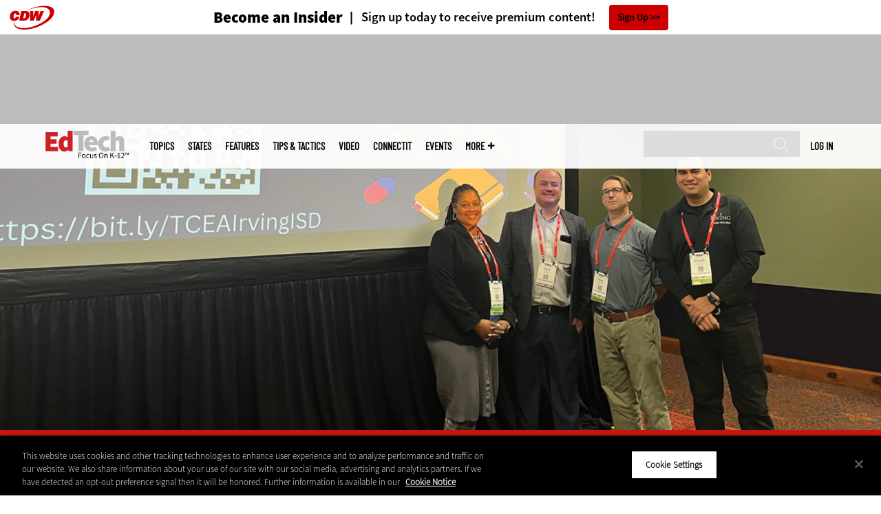

--- FILE ---
content_type: text/html; charset=UTF-8
request_url: https://edtechmagazine.com/k12/article/2023/01/tcea-2023-texas-school-district-shares-12-tips-success-11-program
body_size: 19741
content:


<!DOCTYPE html>
<html lang="en" dir="ltr" prefix="content: http://purl.org/rss/1.0/modules/content/  dc: http://purl.org/dc/terms/  foaf: http://xmlns.com/foaf/0.1/  og: http://ogp.me/ns#  rdfs: http://www.w3.org/2000/01/rdf-schema#  schema: http://schema.org/  sioc: http://rdfs.org/sioc/ns#  sioct: http://rdfs.org/sioc/types#  skos: http://www.w3.org/2004/02/skos/core#  xsd: http://www.w3.org/2001/XMLSchema# ">
<head>
  <script src="https://cdn.cookielaw.org/scripttemplates/otSDKStub.js" type="text/javascript" charset="UTF-8" data-domain-script="3c5ce5ce-ca80-4c91-983f-f7714fa85569"></script>
<script type="text/javascript">function OptanonWrapper() { document.querySelectorAll('.ot-floating-button__open, #onetrust-pc-btn-handler, .toggle_privacy_center').forEach(function (elt) { elt.onclick = function () { document.querySelector('.ot-btn-container').insertBefore(document.getElementById('accept-recommended-btn-handler'), document.querySelector('.ot-pc-refuse-all-handler')); document.querySelectorAll('.ot-btn-container button').forEach(function (x) { x.style = 'width: unset;' }); document.getElementById('accept-recommended-btn-handler').style = 'display: inline-block;'; } }); }</script>

  <link rel="preload" href="/themes/cdw/webfonts/SourceSans3-Semibold.otf.woff2" crossorigin="anonymous" as="font" type="font/woff2">
  <link rel="preload" href="/themes/cdw/webfonts/SourceSans3-Light.otf.woff2" crossorigin="anonymous" as="font" type="font/woff2">
  <link rel="preload" href="/themes/cdw/webfonts/SourceSans3-Black.otf.woff2" crossorigin="anonymous" as="font" type="font/woff2">
    <script>window.tmParam = {"page_name":"TCEA 2023: Texas School District Shares 12 Tips for Success with a 1:1 Program","page_type":"Management","page_url":"https://edtechmagazine.com/k12/article/2023/01/tcea-2023-texas-school-district-shares-12-tips-success-11-program","department":"Topics"};</script>

  <script>(function(d,s){var client = 'cdw';var siteId = 174;var a=d.createElement(s),b=d.getElementsByTagName(s)[0];a.async=true;a.type='text/javascript';a.tagman='st='+(+new Date())+'&amp;c='+client+'&amp;sid='+siteId;b.parentNode.insertBefore(a,b);})(document,'script');var cdwTagManagementData = {};window.cdwTagManagementData = {'page_name': window.tmParam.page_name,'page_type': window.tmParam.page_type,'page_url': window.tmParam.page_url,'referral_url': document.referrer,'project_id': 'MKT61822','site_name': 'EdTech','dtmTag_cli_promo_id': '94'};</script>

<meta charset="utf-8" />
<noscript><style>form.antibot * :not(.antibot-message) { display: none !important; }</style>
</noscript><script type="application/ld+json">{
  "@context": "http://schema.org",
  "@type": "WebSite",
  "url": "https://edtechmagazine.com/",
  "potentialAction": [{
    "@type": "SearchAction",
    "target": "https://edtechmagazine.com/search?search_api_fulltext={edtech}",
    "query-input": "required name=edtech",
"sameAs": [
    "https://twitter.com/EdTech_K12"
  ]
  }]
}</script>
<script type="application/ld+json">{
  "@context": "http://schema.org",
  "@type": "Organization",
  "url": "https://edtechmagazine.com/",
    "logo": {
      "@type": "ImageObject",
 "url": "https://edtechmagazine.com/themes/cdw/images/logo-cdw_edtech.png"
  },
  "contactPoint": [{
    "@type": "ContactPoint",
    "telephone": "+1-847-465-6000",
    "contactType": "customer service"
  }]
}
</script>
<script type="application/ld+json">{
    "@context": "https://schema.org",
    "@graph": [
           {
           "speakable":
 {
"@type": "SpeakableSpecification",
  "xpath": [
    "/html/head/title",
    "/html/head/meta[@name='description']/@content"
    ]
  },
            "@type": "NewsArticle",
            "name": "TCEA 2023: Texas School District Shares 12 Tips for Success with a 1:1 Program",
            "headline": "TCEA 2023: Texas School District Shares 12 Tips for Success with a 1:1 Program",
            "description": "Diverse and economically disadvantaged Irving ISD pulls from its 20 years of experience starting and growing a student device program. ",        
            "thumbnailUrl":"https://edtechmagazine.com/k12/sites/edtechmagazine.com.k12/files/styles/trending_thumb/public/articles/%5Bcdw_tech_site%3Afield_site_shortname%5D/202301/TCEA-one-to-one.jpg?itok=O_wU6mBH",            
            "image":"https://edtechmagazine.com/k12/sites/edtechmagazine.com.k12/files/styles/trending_thumb/public/articles/%5Bcdw_tech_site%3Afield_site_shortname%5D/202301/TCEA-one-to-one.jpg?itok=O_wU6mBH",
            "datePublished": "2023-01-31T16:57:36Z",
            "isAccessibleForFree": "True",
            "dateModified": "2023-01-31T18:28:52Z",
            "author": {
                "@type": "Person",
                "name": "Taashi Rowe",
                "url": "https://edtechmagazine.com/author/taashi-rowe"
            },
            "publisher":{
             "@type": "Organization",
             "name":"Publisher",
  "url": "https://edtechmagazine.com/",
  "logo": {
      "@type": "ImageObject",
 "url": "https://edtechmagazine.com/themes/cdw/images/logo-cdw_edtech.png"
  },
  "contactPoint": [{
    "@type": "ContactPoint",
    "telephone": "+1-847-465-6000",
    "contactType": "customer service"
  }]
}
,
            "mainEntityOfPage": "https://edtechmagazine.com/article/2023/01/tcea-2023-texas-school-district-shares-12-tips-success-11-program"
        }
          ]
}
</script>
<style>/* @see https://github.com/aFarkas/lazysizes#broken-image-symbol */.js img.lazyload:not([src]) { visibility: hidden; }/* @see https://github.com/aFarkas/lazysizes#automatically-setting-the-sizes-attribute */.js img.lazyloaded[data-sizes=auto] { display: block; width: 100%; }</style>
<meta name="description" content="Diverse and economically disadvantaged Irving ISD pulls from its 20 years of experience starting and growing a student device program." />
<link rel="canonical" href="https://edtechmagazine.com/k12/article/2023/01/tcea-2023-texas-school-district-shares-12-tips-success-11-program" />
<link rel="image_src" href="https://edtechmagazine.com/k12/sites/edtechmagazine.com.k12/files/styles/cdw_hero/public/articles/%5Bcdw_tech_site%3Afield_site_shortname%5D/202301/TCEA-one-to-one.jpg?itok=mDbo4inR" />
<meta property="og:site_name" content="Technology Solutions That Drive Education" />
<meta property="og:type" content="Article" />
<meta property="og:url" content="https://edtechmagazine.com/k12/article/2023/01/tcea-2023-texas-school-district-shares-12-tips-success-11-program" />
<meta property="og:title" content="TCEA 2023: Texas School District Shares 12 Tips for Success with a 1:1 Program" />
<meta property="og:description" content="Diverse and economically disadvantaged Irving ISD pulls from its 20 years of experience starting and growing a student device program." />
<meta property="og:image" content="https://edtechmagazine.com/k12/sites/edtechmagazine.com.k12/files/styles/cdw_hero/public/articles/%5Bcdw_tech_site%3Afield_site_shortname%5D/202301/TCEA-one-to-one.jpg?itok=mDbo4inR" />
<meta property="og:image:url" content="https://edtechmagazine.com/k12/sites/edtechmagazine.com.k12/files/styles/cdw_hero/public/articles/%5Bcdw_tech_site%3Afield_site_shortname%5D/202301/TCEA-one-to-one.jpg?itok=mDbo4inR" />
<meta name="twitter:card" content="summary_large_image" />
<meta name="twitter:title" content="TCEA 2023: Texas School District Shares 12 Tips for Success with a 1:1 Program" />
<meta name="twitter:description" content="Diverse and economically disadvantaged Irving ISD pulls from its 20 years of experience starting and growing a student device program." />
<meta name="msvalidate.01" content="AAB1A3536B158149960B8847B13E464D" />
<meta name="Generator" content="Drupal 10 (https://www.drupal.org)" />
<meta name="MobileOptimized" content="width" />
<meta name="HandheldFriendly" content="true" />
<meta name="viewport" content="width=device-width, initial-scale=1.0" />
<meta itemprop="p:domain_verify" content="e21c0daa778c288cb4fa404a0422ffff" />
<link rel="icon" href="/k12/themes/cdw_edtech_k12/favicon.ico" type="image/vnd.microsoft.icon" />
<link rel="amphtml" href="https://edtechmagazine.com/k12/article/2023/01/tcea-2023-texas-school-district-shares-12-tips-success-11-program?amp" />
<script src="/k12/sites/edtechmagazine.com.k12/files/google_tag/google_tag/general/google_tag.script.js?t92zls" defer></script>
<script>window.a2a_config=window.a2a_config||{};a2a_config.callbacks=[];a2a_config.overlays=[];a2a_config.templates={};a2a_config.templates.twitter = "${title} via @EdTech_K12 ${link}";</script>

  <title>TCEA 2023: Texas School District Shares 12 Tips for Success with a 1:1 Program | EdTech Magazine</title>
  <link rel="stylesheet" media="all" href="/k12/sites/edtechmagazine.com.k12/files/css/css_eKZppKdMyjcOoNcXBNI84A5G2jckVECIBDE90tDecR0.css?delta=0&amp;language=en&amp;theme=cdw_edtech_k12&amp;include=eJxtjVsOgyAQRTeETNoNkdEZkTgCYUBjV19q-vjpz819JQeJasJ4Ar6NnUuK1Ux0gJc0ogxaTwnRvyrHVHla3Hq7_1s39PgIkd2WCAU-cbji9VDcmdzUCRwrxORmQa8mY0FfMC8KVFpGsb_GtpjbKEEXJpOTyPfS_dDZqxo9tfIGIyqbPfChcKnt4Cb8BH_cWJU" />
<link rel="stylesheet" media="all" href="/k12/sites/edtechmagazine.com.k12/files/css/css_ihv26EG7ns-SKX5MFQO9kMACsuCLpHuw9vGJuPI3BVs.css?delta=1&amp;language=en&amp;theme=cdw_edtech_k12&amp;include=eJxtjVsOgyAQRTeETNoNkdEZkTgCYUBjV19q-vjpz819JQeJasJ4Ar6NnUuK1Ux0gJc0ogxaTwnRvyrHVHla3Hq7_1s39PgIkd2WCAU-cbji9VDcmdzUCRwrxORmQa8mY0FfMC8KVFpGsb_GtpjbKEEXJpOTyPfS_dDZqxo9tfIGIyqbPfChcKnt4Cb8BH_cWJU" />

  <script src="https://www.googletagservices.com/tag/js/gpt.js" async></script>
<script src="/k12/sites/edtechmagazine.com.k12/files/js/js_Fk2qWYSoeNFhNHwblNWJQ6dhnqAJTBivhw3H2Tnz6S0.js?scope=header&amp;delta=1&amp;language=en&amp;theme=cdw_edtech_k12&amp;include=eJxNjFEKwzAMQy-UzkcKWuyuLakdnLCRnn4sbWE_kp4QAnMzaCdc4TG7aQuJP7TVaTZr4jctAj4pJtMq2ugvj34rGV2cLh_djheOVSXuxsh04zRwLGrytbRK6rG4cWA0nD9PWfBezWvIODr95AteRUW2"></script>

  <meta name="viewport" content="width=device-width, initial-scale=1">
  <script>(function(a,b,c,d){ a='https://tags.tiqcdn.com/utag/cdw/subdomains/prod/utag.js'; b=document;c='script';d=b.createElement(c);d.src=a;d.type='text/java'+c;d.async=true; a=b.getElementsByTagName(c)[0];a.parentNode.insertBefore(d,a); })();</script>

</head>
<body id="cdw_edtech_k12"  class="not-front not-logged-in one-sidebar sidebar-second page- page--article page--article- page--article-2023 page--article-01 page--article-tcea-2023-texas-school-district-shares-12-tips-success-11-program article-with-hero cdw-g-site node-type-article">
<a href="#main-content" class="visually-hidden focusable">
    Skip to main content
</a>
<noscript><iframe src="https://www.googletagmanager.com/ns.html?id=GTM-NVNB53" height="0" width="0" style="display:none;visibility:hidden"></iframe></noscript>
  <div class="dialog-off-canvas-main-canvas" data-off-canvas-main-canvas>
    <!-- HEADER TOP -->
<header id="header" class="hdr-top" role="banner">
  <div class="wrapper">
            <div>
    <div id="block-cdw_header-cdw_header_ctas" class="block block-cdw-header block-odd first last clearfix">
  <div class="block-inner">
    <div class="content">
      <div class="insider">
        <a href="/k12/cdw_subscription_v3/register-web?form=insider"><h3>Become an Insider</h3></a>
        <a href="/k12/cdw_subscription_v3/register-web?form=insider"><h4>Sign up today to receive premium content!</h4></a>
        <a href="/k12/cdw_subscription_v3/register-web?form=insider">Sign Up</a>
      </div>
    </div>
  </div>
</div>
  </div>

      </div>
</header>
<!-- /HEADER TOP -->
<!-- HEADER MIDDLE -->
<div class="hdr-btm">
  <div class="wrapper">
            <div>
    
<div  id="block-googleadmasthead" class="block block-cdw-google-ads block-cdw-ads-masthead" >
  <div class="block-inner">

    
        


    <div class="content" >
      <ins class="dcmads" style="display:inline-block; width:728px; height:90px; text-decoration:none," data-dcm-placement="N1260.2796CDW.COM/B34270838.430175902" data-dcm-rendering-mode="iframe"><script src="https://www.googletagservices.com/dcm/dcmads.js"></script>
</ins>

    </div>
  </div>
</div> <!-- /block-inner /block -->

  </div>

      </div>
</div>
<!-- /HEADER MIDDLE -->
<!-- MAIN NAV -->

<div  class="main-nav">
  <div class="wrapper">
    <a href="http://www.cdw.com" title="CDW" target="_blank"><img src="/themes/cdw/images/logo-cdw@2x.png" alt="Home"></a>
    <a href="/k12/" title="Home" rel="home" id="logo">
  <img src="/themes/cdw/images/logos/sites/cdw_edtech_k12_dark.png" width="182" height="90" alt="Home" class="desktop">
  <img src="/themes/cdw/images/logos/sites/cdw_edtech_k12.png" width="182" height="90" alt="Home" class="mobile">
</a>
    <a id="mobile-menu" title="mobile-menu" class="close">MENU</a>
    <div id="block-cdw_menu-cdw_menu_login">
      <div class="content">
              <div class="submenu" title="User menu">  <a href="/k12/user">Log in</a></div>
            </div>
    </div>
    <nav role="navigation" aria-labelledby="block-mobilemenu-menu" id="block-mobilemenu" style="display:none;">
            
  <span class="visually-hidden" id="block-mobilemenu-menu">Mobile menu</span>
  

              <ul class="mobile-menu menu">
          <li class="topics"><span class="topics">Topics</span>
      </li>      <li class="states"><a href="/k12/states" class="states" data-drupal-link-system-path="states">States</a>
      </li>      <li class="features"><a href="/k12/features" class="features" data-drupal-link-system-path="taxonomy/term/7">Features</a>
      </li>      <li class="tips--tactics"><a href="/k12/tips-tactics" class="tips--tactics" data-drupal-link-system-path="taxonomy/term/6">Tips &amp; Tactics</a>
      </li>      <li class="video"><a href="/k12/media/videos" class="video" data-drupal-link-system-path="media/videos">Video</a>
      </li>      <li class="connectit"><a href="/k12/connect-it" class="connectit" data-drupal-link-system-path="node/44086">ConnectIT</a>
      </li>      <li class="events"><a href="/k12/events" class="events" data-drupal-link-system-path="events">Events</a>
      </li>      <li class="more"><span class="more">More</span>
      </li>      <li class="search"><a href="/k12/search" class="search" data-drupal-link-system-path="search">Search</a>
      </li>  </ul>
  

  </nav>

    
<div  id="block-searchblock" class="block block-cdw-search block-cdw-search-block" >
  <div class="block-inner">

    
        


    <div class="content" >
      <form class="cdw-nav-search-form" data-drupal-selector="cdw-nav-search-form" action="/k12/article/2023/01/tcea-2023-texas-school-district-shares-12-tips-success-11-program" method="post" id="cdw-nav-search-form" accept-charset="UTF-8">
  <div class="js-form-item form-item form-type-search js-form-type-search form-item-search-api-fulltext js-form-item-search-api-fulltext form-no-label">
      <label for="edit-search-api-fulltext" class="visually-hidden">Search</label>
        <input data-drupal-selector="edit-search-api-fulltext" type="search" id="edit-search-api-fulltext" name="search_api_fulltext" value="" size="15" maxlength="128" class="form-search" />

        </div>
<input autocomplete="off" data-drupal-selector="form-ctixbbqlhlnkvg6bt-eqfjvrlfzkkn1hqvdc-yjqj0c" type="hidden" name="form_build_id" value="form-CtixbBqLHlnKVg6bt-eqFjVRLFzkKn1HqvDC-YjqJ0c" />
<input data-drupal-selector="edit-cdw-nav-search-form" type="hidden" name="form_id" value="cdw_nav_search_form" />
<div data-drupal-selector="edit-actions" class="form-actions js-form-wrapper form-wrapper" id="edit-actions"><input data-drupal-selector="edit-submit" type="submit" id="edit-submit" name="op" value="Search" class="button js-form-submit form-submit" />
</div>

</form>

    </div>
  </div>
</div> <!-- /block-inner /block -->

    <nav role="navigation" aria-labelledby="block-mainmenu-2-menu" id="block-mainmenu-2">
            
  <span class="visually-hidden" id="block-mainmenu-2-menu">Main menu</span>
  

              <ul class="menu">
          <li class="topics"><span class="topics">Topics</span>
      </li>      <li class="states"><a href="/k12/states" class="states" data-drupal-link-system-path="states">States</a>
      </li>      <li class="features"><a href="/k12/features" class="features" data-drupal-link-system-path="taxonomy/term/7">Features</a>
      </li>      <li class="tips--tactics"><a href="/k12/tips-tactics" class="tips--tactics" data-drupal-link-system-path="taxonomy/term/6">Tips &amp; Tactics</a>
      </li>      <li class="video"><a href="/k12/media/videos" class="video" data-drupal-link-system-path="media/videos">Video</a>
      </li>      <li class="connectit"><a href="/k12/connect-it" class="connectit" data-drupal-link-system-path="node/44086">ConnectIT</a>
      </li>      <li class="events"><a href="/k12/events" class="events" data-drupal-link-system-path="events">Events</a>
      </li>      <li class="more"><span class="more">More</span>
      </li>      <li class="search"><a href="/k12/search" class="search" data-drupal-link-system-path="search">Search</a>
      </li>  </ul>
  

    <div class="submenu industries element-invisible">
      <div class="industries">
        <div class="views-element-container"><div class="view-industry-menu view-display-id-block_1 js-view-dom-id-1a4c2b1659a0ae2234d339c955d5e7d2c1b278a39fb3c10247de8c38551f52f5">
  
  
  

  
  
  

  <div class="menu">
  
  <ul>

          <li><a href="/k12/energy-utilities" hreflang="en">Energy &amp; Utilities</a></li>
          <li><a href="/k12/enterprise" hreflang="en">Enterprise</a></li>
          <li><a href="/k12/financial-services" hreflang="en">Financial Services</a></li>
          <li><a href="/k12/legal" hreflang="en">Legal</a></li>
          <li><a href="/k12/manufacturing" hreflang="en">Manufacturing</a></li>
          <li><a href="/k12/nonprofit" hreflang="en">Nonprofit</a></li>
          <li><a href="/k12/retail" hreflang="en">Retail</a></li>
          <li><a href="/k12/small-business" hreflang="en">Small Business</a></li>
          <li><a href="/k12/sports-entertainment" hreflang="en">Sports &amp; Entertainment</a></li>
          <li><a href="/k12/startups" hreflang="en">Startups</a></li>
    
  </ul>

</div>

    

  
  

  
  
</div>
</div>

      </div>
      <div class="trending">
        <div id="trending_industry">
          <h3 class="block-title">Trending Now</h3>
          <div class="content">
            <div>
              <div>
                
              </div>
            </div>
          </div>
        </div>
      </div>
    </div>
    <div class="submenu topics element-invisible">
      <div class="topics">
        <div class="views-element-container"><div class="view-topic-menu view-display-id-block_1 js-view-dom-id-07beff043321c01ff204f9bf3781db4eb68b329c964ad43a26afa6825bc271df">
  
  
  

  
  
  

  <div class="menu">
  
  <ul>

          <li><a href="/k12/artificial-intelligence" hreflang="en">Artificial Intelligence</a></li>
          <li><a href="/k12/classroom" hreflang="en">Classroom</a></li>
          <li><a href="/k12/cloud" hreflang="en">Cloud</a></li>
          <li><a href="/k12/data-analytics" hreflang="en">Data Analytics</a></li>
          <li><a href="/k12/data-center" hreflang="en">Data Center</a></li>
          <li><a href="/k12/digital-workspace" hreflang="en">Digital Workspace</a></li>
          <li><a href="/k12/hardware" hreflang="en">Hardware</a></li>
          <li><a href="/k12/internet" hreflang="en">Internet</a></li>
          <li><a href="/k12/management" hreflang="en">Management</a></li>
          <li><a href="/k12/networking" hreflang="en">Networking</a></li>
          <li><a href="/k12/security" hreflang="en">Security</a></li>
          <li><a href="/k12/software" hreflang="en">Software</a></li>
    
  </ul>

</div>

    

  
  

  
  
</div>
</div>

      </div>
      <div class="trending">
        <div id="trending_topics">
          <h3 class="block-title">Trending Now</h3>
          <div class="content">
            <div>
              <div>
                
<article  class="node node-article node-type-article node-promoted node--view-mode-trending-main-menu" >
  <div class="content">
    <div class="key-image">
      
    <a href="/k12/article/2025/10/securing-nonhuman-identities-k-12-schools-perfcon" hreflang="en"><img loading="lazy" src="/k12/sites/edtechmagazine.com.k12/files/styles/trending_thumb/public/articles/%5Bcdw_tech_site%3Afield_site_shortname%5D/202510/GettyImages-2203067603.jpg?itok=O3aB9ZHI" width="300" height="255" alt="student in classroom" typeof="foaf:Image" />

</a>


      
  <div class="primary-topic">
      <a href="/k12/security" hreflang="en">Security</a>
  </div>

    </div>
    <div class="link-node"><a href="/k12/article/2025/10/securing-nonhuman-identities-k-12-schools-perfcon">Securing Nonhuman Identities in K–12 Schools</a></div>
  </div>
</article>

<article  class="node node-article node-type-article node-promoted node--view-mode-trending-main-menu" >
  <div class="content">
    <div class="key-image">
      
    <a href="/k12/article/2024/09/4-ways-sustainably-cool-k-12-data-centers" hreflang="en"><img loading="lazy" src="/k12/sites/edtechmagazine.com.k12/files/styles/trending_thumb/public/articles/%5Bcdw_tech_site%3Afield_site_shortname%5D/202410/ETQ424_techtips_hero.jpg?itok=07GrtR_S" width="300" height="255" alt="Illustration of a person pushing an icy mountain" typeof="foaf:Image" />

</a>


      
  <div class="primary-topic">
      <a href="/k12/data-center" hreflang="en">Data Center</a>
  </div>

    </div>
    <div class="link-node"><a href="/k12/article/2024/09/4-ways-sustainably-cool-k-12-data-centers">4 Ways to Sustainably Cool K–12 Data Centers</a></div>
  </div>
</article>

<article  class="node node-article node-type-article node-promoted node--view-mode-trending-main-menu" >
  <div class="content">
    <div class="key-image">
      
    <a href="/k12/article/2025/10/how-home-connectivity-shrinking-digital-divide-k-12" hreflang="en"><img loading="lazy" src="/k12/sites/edtechmagazine.com.k12/files/styles/trending_thumb/public/articles/%5Bcdw_tech_site%3Afield_site_shortname%5D/202510/ETQ425_Slagg_hero.jpg?itok=wPTRtStK" width="300" height="255" alt="Terrica Jamison" typeof="foaf:Image" />

</a>


      
  <div class="primary-topic">
      <a href="/k12/networking" hreflang="en">Networking</a>
  </div>

    </div>
    <div class="link-node"><a href="/k12/article/2025/10/how-home-connectivity-shrinking-digital-divide-k-12">How In-Home Connectivity Is Shrinking the Digital Divide in K–12</a></div>
  </div>
</article>

              </div>
            </div>
          </div>
        </div>
      </div>
    </div>
        <div class="submenu more element-invisible">
      <div class="more-links">
        <ul class="menu">
                      <li>
              <a href="/k12/about-insider" title="About Insider">About Insider</a>
            </li>
                      <li>
              <a href="/k12/e-rate" title="E-Rate">E-Rate</a>
            </li>
                      <li>
              <a href="https://edtechmagazine.com/k12/esports" title="Esports">Esports</a>
            </li>
                      <li>
              <a href="/k12/news" title="News">News</a>
            </li>
                      <li>
              <a href="/k12/product-review/reviews" title="Reviews">Reviews</a>
            </li>
                      <li>
              <a href="https://edtechmagazine.com/k12/remote-learning" title="Remote Learning">Remote Learning</a>
            </li>
                      <li>
              <a href="/k12/reportcard" title="Report Card">Report Card</a>
            </li>
                      <li>
              <a href="https://edtechmagazine.com/k12/school-safety" title="School Safety">School Safety</a>
            </li>
                      <li>
              <a href="/k12/webinar-series" title="T.E.A.C.H. Webinars">T.E.A.C.H. Webinars</a>
            </li>
                      <li>
              <a href="/k12/voices" title="Voices">Voices</a>
            </li>
                  </ul>
      </div>
      <div class="more-social-links">
      </div>
      <div class="more-blocks">
        <div class="views-element-container"><div class="view-featured-menu-node view-display-id-edtech_k12 js-view-dom-id-1a687ec930ff3f5e7bc2927c67a86e20a349f3d85c80de79baa8d408918422fa">
  
  
  

  
  
  

      <div class="views-row"><div class="views-field views-field-field-more-menu-featured"><div class="field-content"><article  class="node--view-mode-more-menu" >
  <div class="search-image">
    <a href="/k12/article/2025/04/30-k-12-it-influencers-follow-2025" hreflang="en"><img loading="lazy" src="/k12/sites/edtechmagazine.com.k12/files/styles/sidebar_thumb/public/articles/%5Bcdw_tech_site%3Afield_site_shortname%5D/202504/ETQ225-influencerlist-hero.jpg?itok=7lGw7B4G" width="300" height="225" alt="2025 Influencer" typeof="foaf:Image" />

</a>

</div>
  <div class="title"><a href="/k12/article/2025/04/30-k-12-it-influencers-follow-2025"><span>30 K–12 IT Influencers to Follow in 2025</span>
</a></div>
  <div class="date">Apr 22 2025</div>
  
            <div><p>Expand your network with the ed tech leaders making waves today and join us in celebrating a decade of sharing and connecting the top voices in educational technology.</p>
</div>
      
</article>
</div></div></div>

    

  
  

  
  
</div>
</div>

        <div class="views-element-container"><div class="view-more-featured-blocks view-display-id-cdw_magazine_current js-view-dom-id-91438c5f7068076833cf861740dcb7ac5cd259ccff097d7a80d069cf7e20d793">
  
  
  

  
  
  

      <div class="views-row">																														<div id="block-cdw_magazine-cdw_magazine_current">
    <a href="/k12/magazine/issue/2025/3/fall-2025" hreflang="en"><img loading="lazy" src="/k12/sites/edtechmagazine.com.k12/files/styles/more_menu/public/mag_covers/ETQ425_C1.jpg?itok=GvIZKsMu" width="200" height="150" alt="EdTech K–12 Magazine Q4 2025" typeof="foaf:Image" />

</a>

    <h3>EdTech Magazine</h3>
  <a href="/k12/magazine/issue/2025/3/fall-2025">Current Issue</a> <span>|</span> <a href="/k12/magazine/archives">Archive</a>
</div>

</div>

    

  
  

  
  
</div>
</div>

      </div>
    </div>
  </nav>

    
        
      <ul class="more-social">
                      <li class="twitter">
        <a href="https://twitter.com/intent/follow?original_referer=http%3A//www.edtechmagazine.com/k12/&amp;region=follow_link&amp;screen_name=EdTech_K12&amp;tw_p=followbutton&amp;variant=2.0" class="twitter">twitter</a>
              </li>
                      <li class="feed">
        <a href="http://feeds.feedburner.com/EdTechK12" class="feed">feed</a>
              </li>
        </ul>
  
  
  </div>
  
  <div class="submenu-wrap"></div>
</div>

<!-- /MAIN NAV -->
  <!-- HERO -->
  <div class="hero">
        <div id="header-region">
      
              <div id='article_key_image'>
          
      <picture>
                  <source srcset="/k12/sites/edtechmagazine.com.k12/files/styles/cdw_article_hero/public/articles/%5Bcdw_tech_site%3Afield_site_shortname%5D/202301/TCEA-one-to-one.jpg.webp?itok=QzEFjiwv 1x" media="all and (min-width: 768px)" type="image/webp" width="1920" height="667"/>
              <source srcset="/k12/sites/edtechmagazine.com.k12/files/styles/cdw_article_hero_mobile/public/articles/%5Bcdw_tech_site%3Afield_site_shortname%5D/202301/TCEA-one-to-one.jpg.webp?itok=V3QwAiM7 1x, /k12/sites/edtechmagazine.com.k12/files/styles/cdw_article_hero_mobile_2x/public/articles/%5Bcdw_tech_site%3Afield_site_shortname%5D/202301/TCEA-one-to-one.jpg.webp?itok=m0WDFFIi 2x" type="image/webp" width="375" height="315"/>
              <source srcset="/k12/sites/edtechmagazine.com.k12/files/styles/cdw_article_hero/public/articles/%5Bcdw_tech_site%3Afield_site_shortname%5D/202301/TCEA-one-to-one.jpg?itok=QzEFjiwv 1x" media="all and (min-width: 768px)" type="image/jpeg" width="1920" height="667"/>
              <source srcset="/k12/sites/edtechmagazine.com.k12/files/styles/cdw_article_hero_mobile/public/articles/%5Bcdw_tech_site%3Afield_site_shortname%5D/202301/TCEA-one-to-one.jpg?itok=V3QwAiM7 1x, /k12/sites/edtechmagazine.com.k12/files/styles/cdw_article_hero_mobile_2x/public/articles/%5Bcdw_tech_site%3Afield_site_shortname%5D/202301/TCEA-one-to-one.jpg?itok=m0WDFFIi 2x" type="image/jpeg" width="375" height="315"/>
                  <img loading="eager" width="1920" height="667" src="/k12/sites/edtechmagazine.com.k12/files/styles/cdw_article_hero/public/articles/%5Bcdw_tech_site%3Afield_site_shortname%5D/202301/TCEA-one-to-one.jpg?itok=QzEFjiwv" alt="Chejuana Martin, Shane Smith, James Tiggeman and Eduardo Alva from Irving Independent School District share their one-to-one expertise at TCEA 2023. " typeof="foaf:Image" />

  </picture>



                      <div class="image-caption"><p>Chejuana Martin, Shane Smith, James Tiggeman and Eduardo Alva from Irving Independent School District share their one-to-one expertise at TCEA 2023.</p>
</div>
                  </div>
          </div>
  </div>
  <!-- /HERO -->


<!-- MAIN -->
<main class="wrapper clearfix" role="main">
  <!-- MAIN MIDDLE -->
  <section id="content">
    <div id="content-header">

      

      

      
      
      
      

      
      
    </div>
          <!-- MAIN CONTENT -->
      <div id="content-area">
          <div>
    <div data-drupal-messages-fallback class="hidden"></div>
<div  class="views-element-container block block-views block-views-blockarticle-breadcrumb-block-1" id="block-views-block-article-breadcrumb-block-1" >
  <div class="block-inner">

    
        


    <div class="content" >
      <div><div class="view-article-breadcrumb view-display-id-block_1 js-view-dom-id-054c82f3df7495afdadf73ed5245f2e125e2eacfed3846e3f5b514192a7f6763">
  
  
  

  
  
  

      <div class="views-row"><span class="views-field views-field-nothing"><span class="field-content"><a href="/k12/">Home</a></span></span>»<span class="views-field views-field-field-primary-topic"><span class="field-content"><a href="/k12/management" hreflang="en">Management</a> </span></span></div>

    

  
  

  
  
</div>
</div>

    </div>
  </div>
</div> <!-- /block-inner /block -->

<div  id="block-cdw-content" class="block block-system block-system-main-block" >
  <div class="block-inner">

    
        


    <div class="content" >
      <article  class="node node-article node-type-article node-promoted node--view-mode-full" >
  <header>

    <div class="pw-widget pw-size-medium pw-layout-vertical __pw-layout-vertical" data-layout="vertical" data-url="https://edtechmagazine.com/k12/article/2023/01/tcea-2023-texas-school-district-shares-12-tips-success-11-program" data-title="After more than 20 years of providing 1:1 devices, @IrvingISD leaders can confidently say that professional development is the linchpin of their program. Get the recap of their popular #TCEA23 session. #edtech" data-via="EdTech_K12" data-button-background="none">
  <span>
    <span>Jan</span>
    <span>31</span>
    <span>2023</span>
  </span>
  
</div>

    <span class="a2a_kit a2a_kit_size_32 addtoany_list addtoany_list__article" data-a2a-url="https://edtechmagazine.com/k12/article/2023/01/tcea-2023-texas-school-district-shares-12-tips-success-11-program" data-a2a-title="After more than 20 years of providing 1:1 devices, @IrvingISD leaders can confidently say that professional development is the linchpin of their program. Get the recap of their popular #TCEA23 session. #edtech"><a class="a2a_button_twitter"></a><a class="a2a_button_facebook"></a><a class="a2a_button_linkedin"></a><a class="a2a_button_reddit"></a><a class="a2a_button_flipboard"></a><a class="a2a_button_email"></a></span>
    <span class="link-term"><a href="https://edtechmagazine.com/k12/management">Management</a></span>

      
    <h1 class="title"><span>TCEA 2023: Texas School District Shares 12 Tips for Success with a 1:1 Program</span>
</h1>

        <div class="subtitle">Diverse and economically disadvantaged Irving ISD pulls from its 20 years of experience starting and growing a student device program. </div>
    
    
      <div class="byline">
        <div class="author">
      <div>
              <div class="field-author">
<div id="taxonomy-term-" class="">
      <div class="author-photo">
      
    <a href="/k12/author/taashi-rowe" hreflang="en"><img loading="lazy" src="/k12/sites/edtechmagazine.com.k12/files/styles/face_small/public/people/taashi.jpeg.jpg?itok=cEJPU468" width="58" height="58" alt="Taashi Rowe" typeof="foaf:Image" />

</a>


    </div>
  
  <div class="author-info">
    <span>by </span><a rel="author" href="/k12/author/taashi-rowe">  <div>Taashi Rowe</div>
</a>
            <a target="_blank" class="twitter" href="https://twitter.com/intent/follow?region=follow_link&amp;screen_name=Taashi_Writes&amp;tw_p=followbutton&amp;variant=2.0"><span>Twitter</span></a>
    </div>

<div class="author-bio">
  <p>
            <div><p>Taashi Rowe is a former managing editor for&nbsp;<em>EdTech: Focus on K-12</em>&nbsp;magazine.</p>
</div>
      </p>
</div>
</div>
</div>
          </div>
    </div>
              </div>
    

    
  </header>

  <div class="content">
            
            <div class="article-audio">
    <div id="jquery_jplayer_1" class="jp-jplayer" data-url="https://edtechmagazine.com/k12/sites/edtechmagazine.com.k12/files/article_audio/article-audio-47946.mp3" data-title="article-audio-47946.mp3"></div>
<div id="jp_container_1" class="jp-audio" role="application" aria-label="media player">
  <div class="jp-type-single">
    <div class="jp-gui jp-interface">
      <div class="jp-controls-holder">
        <div class="jp-controls">
          <button class="jp-play" role="button" tabindex="0">Listen</button>
          <button class="jp-pause" role="button" tabindex="0">Pause</button>
        </div>
        <div class="jp-duration" role="timer" aria-label="duration">&nbsp;</div>
        <div class="jp-progress">
          <div class="jp-seek-bar">
            <div class="jp-play-bar"></div>
          </div>
        </div>
      </div>
    </div>
  </div>
</div>

  </div>

          
            <div><p>A team from&nbsp;<a class="paragraphCTA" href="https://www.irvingisd.net/" rel=" noopener" target="_blank">Irving Independent School District</a>&nbsp;led a session at&nbsp;<a class="paragraphCTA" href="https://edtechmagazine.com/k12/events/tcea" rel=" noopener" target="_blank">TCEA 2023</a>&nbsp;sharing the lessons they have learned over the past 20 years of running a one-to-one program. Though their session was titled “A 20-Year Success Story of District-Wide 1:1,” James Tiggeman, assistant director of digital learning, admitted, “We haven’t had 20 years of success. There were bumps in the road, and we are happy to tell you what went wrong and how to fix it.”</p>
<p>In 2001, Irving ISD became one of the first school districts in the nation to implement a one-to-one student device program. Located northwest of Dallas, the district has more than 33,000 students, of which 71 percent are Hispanic, 12 percent are Black and 80 percent are economically disadvantaged.</p>
<p>Below are some of the tips and takeaways from the session:</p>
<p><a class="paragraphCTA" href="https://edtechmagazine.com/k12/about-insider" rel=" noopener" target="_blank"><em><strong>Click the banner</strong>&nbsp;to access exclusive content on educational tech when you register as an Insider.</em></a></p>
</div>
      
               



  <div class="paragraph paragraph--type--linked-image paragraph--view-mode--paragraph">
    <a class="desktop" id="TCEA-23" href="https://edtechmagazine.com/k12/about-insider" target="_blank">
    <img loading="lazy" src="/k12/sites/edtechmagazine.com.k12/files/2023-01/ETK12Q123_TCEA_Insider_CTA_700x120_0.jpg" width="700" height="120" alt="TCEA 23" typeof="foaf:Image" />


</a>
    <a class="mobile" id="TCEA-23" href="https://edtechmagazine.com/k12/about-insider" target="_blank">
    <img loading="lazy" src="/k12/sites/edtechmagazine.com.k12/files/2023-01/ETK12Q123_TCEA_Insider_CTA_300x250_0.jpg" width="300" height="250" alt="TCEA 23" typeof="foaf:Image" />


</a>
  </div>

        <div class="paragraph paragraph--type--body-text paragraph--view-mode--paragraph">
          
            <div><h2>1: Professional Development for Teachers Is Key</h2>
<p>“If you don’t start with professional development, then don’t even bother with the rest,” Shane Smith, director of technical services, told the room. “There is a myth that still exists today, it existed in 2001, that everybody knows how to use computers, and everybody’s got a phone nowadays so training isn’t necessary. You’ve got to train your teachers on how to use the device.”</p>
<p>Irving team members learned firsthand the value of&nbsp;<a class="paragraphCTA" href="https://edtechmagazine.com/k12/article/2022/12/what-leaderships-role-professional-development">professional development</a>. When they rolled out one-to-one at their first school, they had intentional professional development. However, when they continued the initiative at other schools, they did not provide PD, and there was a stark difference in outcomes. They noticed lower device use among students and teachers and a damage rate so high that they stopped sending the devices home with students.</p>
<p><em><a class="paragraphCTA" href="https://edtechmagazine.com/k12/article/2022/08/these-professional-development-tips-can-help-schools-teacher-retention" rel=" noopener" target="_blank"><strong><em>RELATED</em>:</strong>&nbsp;Use these professional development tips to improve teacher retention.</a></em></p>
<h2>2: Get Outside Support for Your District</h2>
<p>In 2017, Irving added five of their schools to the&nbsp;<a class="paragraphCTA" href="https://verizon.digitalpromise.org/" rel=" noopener" target="_blank">Verizon Innovative Learning Schools</a>&nbsp;program. The program provided training and gave each student a device and home internet.</p>
<p>With PD built into the program, the Irving staff began to notice a dramatic difference among teachers and students. Soon, students were able to take their devices home again.</p>
<h2>3: Get Leadership Buy-In on Technology</h2>
<p>“Get your principal on board,” Tiggeman advised, explaining that often principals might not fully understand the value of technology in the classroom. “Your principal needs to know that student devices are teaching tools.”</p>
</div>
        </div>

      


    <div class="paragraph pull-quote">
      <div class="red">
      <div class="image-container">
                <img src="https://edtechmagazine.com/k12/sites/edtechmagazine.com.k12/files/styles/pull_quote_130_x_130_/public/2023-01/JamesTiggeman.jpeg?itok=eZUTwSZU" alt="James Tiggeman" />
      </div>
      <div class="quote">
        <span>
  Get your principal on board. Your principal needs to know that student devices are teaching tools.”
</span>
          <p class='speaker'>
  <span>James Tiggeman</span>
Assistant Director of Digital Learning Services, Irving Independent School District </p>
      </div>
    </div>
  </div>
  
        <div class="paragraph paragraph--type--body-text paragraph--view-mode--paragraph">
          
            <div><h2>4: Invest in Appropriate Staff Support</h2>
<p>The Irving ISD team also noted that having highly trained staff was essential to their success. The district ensured that there were enough digital learning coaches or librarians who could teach students and staff how to use and maintain the devices. Certified campus technicians were also available to handle asset management and in-house repairs.</p>
<p><em><a class="paragraphCTA" href="https://edtechmagazine.com/k12/article/2022/07/qa-former-district-cto-pushes-digital-equity-leadership-and-learning" rel=" noopener" target="_blank"><strong>DISCOVER MORE:&nbsp;</strong>Learn how one former CTO supports digital equity.</a></em></p>
<h2>5: Provide Backup Devices for Students</h2>
<p>Student devices are integrated into Irving ISD’s curriculum, so when a student damages or loses a device, he or she doesn’t have to wait for the device to be repaired. The IT team always has extra devices that are charged and ready to go.</p>
<h2>6: Teach Parents and Students to Take Responsibility for Devices</h2>
<p>One question that came up during the session was how to address students who repeatedly and intentionally damage their devices. Taking away devices from students is not the answer, the presenters said. Doing so can affect the entire class, not just the careless students, as the teacher may decide to stop using technology in the classroom instead of preparing alternative lesson plans that don’t depend on technology.</p>
<p>To encourage student accountability, the district asks parents to sign a document agreeing to pay for the device if it is damaged, said Chejuana Martin, district digital learning coach. When Irving ISD staff enforce that agreement, parents tend to ensure their students take better care of their devices going forward.</p>
<h2>7: Charging Carts Reduce Excuses</h2>
<p>The IT team noticed that the first year&nbsp;<a class="paragraphCTA" href="https://www.cdw.com/search/?key=mobile%20charging%20cart&amp;_ga=2.254002760.1783520684.1675077696-676621177.1674743297" rel=" noopener" target="_blank">Chromebook carts</a>&nbsp;were placed in freshman or sophomore classes, one particular barrier to learning was removed: Students who forgot to bring their chargers were still able to use their devices. That prompted the district to expand the deployment of charging carts to the rest of its classrooms.</p>
<p><em><a class="paragraphCTA" href="https://edtechmagazine.com/k12/article/2022/09/5-tips-optimizing-k-12-storage-and-charging-carts" rel=" noopener" target="_blank"><strong>READ MORE:</strong>&nbsp;5 tips for optimizing storage and charging carts.</a></em></p>
<h2>8: Train Students to Provide Frontline Tech Support</h2>
<p>When Irving ISD discovered that its middle and high school students could do basic troubleshooting, the district decided to add them to the tech team. “We trained students on how to swap a screen on a device or clean up the devices,” explained Eduardo Alva, digital learning coach. “We are also teaching them life skills. After graduating, they usually come back and become campus technicians.”</p>
<h2>9: Implement an Asset Management System</h2>
<p>The IT team also found value in having asset management software that allowed them to track devices using International Mobile Equipment Identity numbers, phone numbers, names and more. Smith explained that some students are transient; to counter device loss when parent living situations change, the district had to implement an asset management system.</p>
<p>The tool has helped the district locate lost or stolen devices. “Lock down your devices immediately when you know they’re missing,” Smith advised. “I call it the ‘first 48.’ Within the first 48 hours, you might get that <a class="paragraphCTA" href="https://www.cdwg.com/content/cdwg/en/brand/google/chromebooks-for-education.html" rel=" noopener" target="_blank">Chromebook</a> back, but after that, your odds of retrieving the drive substantially go down.”</p>
<p><em><a class="paragraphCTA" href="https://edtechmagazine.com/k12/article/2021/08/what-asset-tag-and-how-can-it-help-districts-reconnect-lost-devices-perfcon" rel=" noopener" target="_blank"><strong>DIVE DEEPER:</strong>&nbsp;Learn how asset tags can help districts find lost devices.</a></em></p>
<h2>10: Have a Device Collection Plan</h2>
<p>The team also recommended having a plan for collecting devices at the end of the school year. “You won’t use the same process to collect 10 devices in a classroom as you would for collecting 33,000 devices,” Alva said.</p>
<p>Each year, the team plans ahead and uses a hybrid model, asking upper-level tech students and teachers to collect devices and chargers. The district also provides a drop-off location. Once the devices are in hand, campus tech staff evaluates the devices to see which ones need repair.</p>
<p><em><a class="paragraphCTA" href="https://edtechmagazine.com/k12/higher/article/2022/02/data-analytics-tools-show-ed-techs-impact" rel=" noopener" target="_blank"><strong>MORE ON EDTECH:</strong>&nbsp;Use data analytics tools to show ed tech’s impact.</a></em></p>
<h2>11: Data Can Help Coaches and Teachers Understand Usage Patterns</h2>
<p>Tiggeman says ClassLink and Canvas give his team <a class="paragraphCTA" href="https://edtechmagazine.com/k12/k12/higher/k12/k12/k12/k12/article/2022/02/data-analytics-tools-show-ed-techs-impact-part-2">a lot of&nbsp;data&nbsp;on how students are using</a> their devices. With that data, the district can see how students are progressing through the learning modules, and teachers can adjust lesson plans if needed.</p>
<h2>12: Make a Lifecycle Management Plan</h2>
<p>To ensure that the district has a viable device for every student, the Irving ISD team also integrates a&nbsp;<a class="paragraphCTA" href="https://edtechmagazine.com/k12/article/2023/01/k-12-schools-share-their-strategies-addressing-coming-federal-funding-cliff">lifecycle management plan</a>&nbsp;into its purchase decisions. IT leaders work with the district’s device partners to find out when new processors and operating systems will be available to ensure they’re buying devices that will last for a long time.</p>
<p><em>Join&nbsp;</em>EdTech<em>&nbsp;as we provide written coverage of TCEA 2023.&nbsp;<a class="paragraphCTA" href="https://edtechmagazine.com/k12/events/tcea" rel=" noopener" target="_blank">Bookmark this page</a>&nbsp;and follow us on Twitter&nbsp;<a class="paragraphCTA" href="https://twitter.com/EdTech_K12" rel=" noopener" target="_blank">@EdTech_K12</a>.</em></p>
</div>
        </div>

  

                
        
      
  
      <div class="image-credit">
      Photography by Taashi Rowe
    </div>
  
  

  <div class="share-buttons-h">
    <span class="a2a_kit a2a_kit_size_32 addtoany_list addtoany_list__article" data-a2a-url="https://edtechmagazine.com/k12/article/2023/01/tcea-2023-texas-school-district-shares-12-tips-success-11-program" data-a2a-title="After more than 20 years of providing 1:1 devices, @IrvingISD leaders can confidently say that professional development is the linchpin of their program. Get the recap of their popular #TCEA23 session. #edtech"><a class="a2a_button_twitter"></a><a class="a2a_button_facebook"></a><a class="a2a_button_linkedin"></a><a class="a2a_button_reddit"></a><a class="a2a_button_flipboard"></a><a class="a2a_button_email"></a></span>
    <div class="pw-widget pw-size-medium pw-layout-horizontal" data-counter="true" data-url="https://edtechmagazine.com/k12/article/2023/01/tcea-2023-texas-school-district-shares-12-tips-success-11-program" data-title="After more than 20 years of providing 1:1 devices, @IrvingISD leaders can confidently say that professional development is the linchpin of their program. Get the recap of their popular #TCEA23 session. #edtech" data-via="EdTech_K12" data-button-background="none">
    <div>
    <a class="pw-button-twitter cdw-taboola-social"></a>
    <a href="https://twitter.com/search?f=realtime&amp;q=https%3A%2F%2Fedtechmagazine.com%2Fk12%2Farticle%2F2023%2F01%2Ftcea-2023-texas-school-district-shares-12-tips-success-11-program" target="_blank"><span class="pw-box-counter cdw-taboola" data-channel="twitter"></span></a>
  </div>
  <div>
    <a class="pw-button-facebook cdw-taboola-social"></a>
  </div>
  <div>
    <a class="pw-button-linkedin cdw-taboola-social"></a>
  </div>
  <div>
    <a class="pw-button-reddit cdw-taboola-social"></a>
  </div>
  <div>
    <a class="pw-button-flipboard cdw-taboola-social"></a>
  </div>
  <div>
    <a class="pw-button-email cdw-taboola-social"></a>
  </div>
  <div>
    <a class="pw-button-pinterest cdw-taboola-social"></a>
  </div>
</div>

  </div>

            <div><div class="views-element-container"><div class="view-cta-footer-slide view-display-id-block_1 js-view-dom-id-6051699b15f08ab9a0daa8b1c500f074b49ae486bfcd778d48e1f2ebecd5a610">
  
  
  

  
  
  

      <div class="views-row"><div class="views-field views-field-field-cta-slide-image"><div class="field-content"><a target="_blank" href="https://edtechmagazine.com/k12/cdw_subscription_v3/register-web?form=insider">  <img loading="lazy" src="/k12/sites/edtechmagazine.com.k12/files/CTA_Slides/Insider%20Promo_footer_article%20page%20%281%29.png" width="710" height="120" alt="" typeof="Image" />

</a></div></div></div>

    

  
  

  
  
</div>
</div>
</div>
      
  <div class="Subtopics category-list">
    <h3 class="title">More On</h3>
    <div class="item-list">
      <ul>
                  <li>
            <a href="https://edtechmagazine.com/k12/digital-workspace/mobile-device-management" class="cdw-taboola-topic">
            Mobile Device Management
            </a>
          </li>
                  <li>
            <a href="https://edtechmagazine.com/k12/hardware" class="cdw-taboola-topic">
            Hardware
            </a>
          </li>
                  <li>
            <a href="https://edtechmagazine.com/k12/hardware/laptops" class="cdw-taboola-topic">
            Laptops
            </a>
          </li>
                  <li>
            <a href="https://edtechmagazine.com/k12/management/digital-transformation-0" class="cdw-taboola-topic">
            Digital Transformation
            </a>
          </li>
                  <li>
            <a href="https://edtechmagazine.com/k12/management/hiring" class="cdw-taboola-topic">
            Hiring
            </a>
          </li>
                  <li>
            <a href="https://edtechmagazine.com/k12/management/it-governance" class="cdw-taboola-topic">
            IT Governance
            </a>
          </li>
                  <li>
            <a href="https://edtechmagazine.com/k12/management/leadership" class="cdw-taboola-topic">
            Leadership
            </a>
          </li>
                  <li>
            <a href="https://edtechmagazine.com/k12/management/policies" class="cdw-taboola-topic">
            Policies
            </a>
          </li>
                  <li>
            <a href="https://edtechmagazine.com/k12/management/procurement" class="cdw-taboola-topic">
            Procurement
            </a>
          </li>
                  <li>
            <a href="https://edtechmagazine.com/k12/management/professional-development" class="cdw-taboola-topic">
            Professional Development
            </a>
          </li>
                  <li>
            <a href="https://edtechmagazine.com/k12/management/return-investment" class="cdw-taboola-topic">
            Return on Investment
            </a>
          </li>
                  <li>
            <a href="https://edtechmagazine.com/k12/management/training" class="cdw-taboola-topic">
            Training
            </a>
          </li>
              </ul>
    </div>
  </div>

  <div class="cdw-related-content clearfix">
  <h3 class="title">Related Articles</h3>
      
<article class="related">
          <div class="key-image">
      
    <a href="/k12/article/2026/01/fetc-2026-k-12-it-leaders-learn-about-technologys-future" hreflang="en"><img loading="lazy" src="/k12/sites/edtechmagazine.com.k12/files/styles/related_stories_thumb/public/articles/%5Bcdw_tech_site%3Afield_site_shortname%5D/202601/GettyImages-2217361086.jpg?itok=YeQHxP_x" width="232" height="174" alt="Conference attendees" typeof="foaf:Image" />

</a>


      </div>
      <div class="primary-topic">
    <span class="link-term"><a class="taxonomy-term vocabulary-primary-topic term-default" href="https://edtechmagazine.com/k12/management">Management</a></span>
  </div>
  <div class="desc">
    <header ><a href="/k12/article/2026/01/fetc-2026-k-12-it-leaders-learn-about-technologys-future"><span>FETC 2026: K–12 IT Leaders to Learn About Technology’s Future</span>
</a></header>
  </div>

</article>

<article class="related">
          <div class="key-image">
      
    <a href="/k12/article/2025/12/how-reduce-digital-friction-k-12-districts-perfcon" hreflang="en"><img loading="lazy" src="/k12/sites/edtechmagazine.com.k12/files/styles/related_stories_thumb/public/articles/%5Bcdw_tech_site%3Afield_site_shortname%5D/202512/GettyImages-2202292551.jpg?itok=oCmrGDQR" width="232" height="174" alt="Person using MFA at login" typeof="foaf:Image" />

</a>


      </div>
      <div class="primary-topic">
    <span class="link-term"><a class="taxonomy-term vocabulary-primary-topic term-default" href="https://edtechmagazine.com/k12/management">Management</a></span>
  </div>
  <div class="desc">
    <header ><a href="/k12/article/2025/12/how-reduce-digital-friction-k-12-districts-perfcon"><span>How to Reduce Digital Friction in K–12 Districts</span>
</a></header>
  </div>

</article>

<article class="related">
          <div class="key-image">
      
    <a href="/k12/article/2025/12/facilitating-digital-wellness-k-12-schools-perfcon" hreflang="en"><img loading="lazy" src="/k12/sites/edtechmagazine.com.k12/files/styles/related_stories_thumb/public/articles/%5Bcdw_tech_site%3Afield_site_shortname%5D/202512/GettyImages-2194060795.jpg?itok=LDbSafye" width="232" height="174" alt="Kids using mobile devices" typeof="foaf:Image" />

</a>


      </div>
      <div class="primary-topic">
    <span class="link-term"><a class="taxonomy-term vocabulary-primary-topic term-default" href="https://edtechmagazine.com/k12/management">Management</a></span>
  </div>
  <div class="desc">
    <header ><a href="/k12/article/2025/12/facilitating-digital-wellness-k-12-schools-perfcon"><span>Facilitating Digital Wellness in K–12 Schools</span>
</a></header>
  </div>

</article>

  </div>


<div id="disqus_thread"></div>

</div>
</article>


    </div>
  </div>
</div> <!-- /block-inner /block -->

<div  id="block-cdwregistertimedmodal" class="block block-cdw-subscription-v3 block-cdw-register-timed-modal" >
  <div class="block-inner">

    
        


    <div class="content" >
      
<div class="magazine-modal__container ">
	<div class="magazine-modal magazine-modal--one-column">
		<a class="magazine-modal__close-button" href="#">Close</a>
			<style>

												.magazine-modal__col-1 .magazine-modal__button {
					background-color: ;
				 color: ;
				}

				.magazine-modal__col-2 .magazine-modal__button {
					background-color: #d0021b;
				 border: 1px solid#ffffff;
				 color: #ffffff;
				}

												@media (min-width: 769px) {
					.magazine-modal__col-1,
					.magazine-modal__col-2 {
						width: 100%;
					}
				}

							</style>
										<div class="magazine-modal__col-2" style="background-image: url('')">
											<div class="magazine-modal__img-wrapper">
							<img src="https://edtechmagazine.com/k12/sites/edtechmagazine.com.k12/files/maganize_modal/k12-modal-image_0.jpg">
						</div>
						<div class="magazine-modal_content-wrapper">
							<h3>New Workspace Modernization Research from CDW</h3>
							<p>See how IT leaders are tackling workspace modernization opportunities and challenges.</p>
						</div>
						<div class="magazine-modal_footer">
															<a href="https://shorturl.at/pdHeO"
									 class="magazine-modal__button">Click Here to Read the Report</a>
													</div>
									</div>
				</div>
</div>
    </div>
  </div>
</div> <!-- /block-inner /block -->


  </div>

      </div>
      <!-- /MAIN CONTENT -->
      </section>
  <!-- /MAIN MIDDLE -->
        <!-- MAIN SIDEBAR SECOND -->
    <aside id="sidebar-second" role="complementary" class="column sidebar second">
        <div>
    

<div  class="views-element-container block block-views block-views-blocklatest-articles-latest-articles-sidebar" id="block-views-block-latest-articles-latest-articles-sidebar">
  <div class="block-inner">
    <h3>Latest Articles</h3>
    <div class="content" >
      <div><div class="view-latest-articles view-display-id-latest_articles_sidebar js-view-dom-id-7d14955c83327377691411273d04cd67c5001f64fb9350c8052da345fc3c806c">
  
  
  

  
  
  

      <div>
<article  class="node node-article node-type-article node-promoted node--view-mode-trending" >
  <div class="content">
    <div class="key-image">
      
    <a href="/k12/article/2026/01/fetc-2026-how-create-districtwide-culture-cybersecurity">  <picture>
                  <source srcset="/k12/sites/edtechmagazine.com.k12/files/styles/cdw_photo_gallery_thumb/public/articles/%5Bcdw_tech_site%3Afield_site_shortname%5D/202601/GettyImages-2224110878.jpg.webp?itok=RWrexIQS 1x" type="image/webp" width="80" height="80"/>
              <source srcset="/k12/sites/edtechmagazine.com.k12/files/styles/cdw_photo_gallery_thumb/public/articles/%5Bcdw_tech_site%3Afield_site_shortname%5D/202601/GettyImages-2224110878.jpg?itok=RWrexIQS 1x" type="image/jpeg" width="80" height="80"/>
                  <img loading="lazy" srcset="/k12/sites/edtechmagazine.com.k12/files/styles/cdw_photo_gallery_thumb/public/articles/%5Bcdw_tech_site%3Afield_site_shortname%5D/202601/GettyImages-2224110878.jpg?itok=RWrexIQS 1x" width="80" height="80" src="/k12/sites/edtechmagazine.com.k12/files/styles/cdw_photo_gallery_thumb/public/articles/%5Bcdw_tech_site%3Afield_site_shortname%5D/202601/GettyImages-2224110878.jpg?itok=RWrexIQS" alt="Person giving speech" typeof="foaf:Image" />

  </picture>
</a>


    </div>
    <div class="link-node"><a href="/k12/article/2026/01/fetc-2026-how-create-districtwide-culture-cybersecurity">FETC 2026: How To Create a Districtwide Culture of Cybersecurity</a></div>
  </div> <!-- /content -->
</article>
</div>
    <div>
<article  class="node node-article node-type-article node-promoted node--view-mode-trending" >
  <div class="content">
    <div class="key-image">
      
    <a href="/k12/article/2026/01/fetc-2026-how-cte-and-ai-are-defining-future-learning">  <picture>
                  <source srcset="/k12/sites/edtechmagazine.com.k12/files/styles/cdw_photo_gallery_thumb/public/articles/%5Bcdw_tech_site%3Afield_site_shortname%5D/202601/GettyImages-1628348801.jpg.webp?itok=73BcRkFA 1x" type="image/webp" width="80" height="80"/>
              <source srcset="/k12/sites/edtechmagazine.com.k12/files/styles/cdw_photo_gallery_thumb/public/articles/%5Bcdw_tech_site%3Afield_site_shortname%5D/202601/GettyImages-1628348801.jpg?itok=73BcRkFA 1x" type="image/jpeg" width="80" height="80"/>
                  <img loading="lazy" srcset="/k12/sites/edtechmagazine.com.k12/files/styles/cdw_photo_gallery_thumb/public/articles/%5Bcdw_tech_site%3Afield_site_shortname%5D/202601/GettyImages-1628348801.jpg?itok=73BcRkFA 1x" width="80" height="80" src="/k12/sites/edtechmagazine.com.k12/files/styles/cdw_photo_gallery_thumb/public/articles/%5Bcdw_tech_site%3Afield_site_shortname%5D/202601/GettyImages-1628348801.jpg?itok=73BcRkFA" alt="Students using VR and tech" typeof="foaf:Image" />

  </picture>
</a>


    </div>
    <div class="link-node"><a href="/k12/article/2026/01/fetc-2026-how-cte-and-ai-are-defining-future-learning">FETC 2026: How CTE and AI Are Defining the Future of Learning</a></div>
  </div> <!-- /content -->
</article>
</div>
    <div>
<article  class="node node-article node-type-article node-promoted node--view-mode-trending" >
  <div class="content">
    <div class="key-image">
      
    <a href="/k12/article/2026/01/fetc-2026-encouraging-responsible-artificial-intelligence-use-schools">  <picture>
                  <source srcset="/k12/sites/edtechmagazine.com.k12/files/styles/cdw_photo_gallery_thumb/public/articles/%5Bcdw_tech_site%3Afield_site_shortname%5D/202601/GettyImages-1611824715.jpg.webp?itok=7t7LFQTI 1x" type="image/webp" width="80" height="80"/>
              <source srcset="/k12/sites/edtechmagazine.com.k12/files/styles/cdw_photo_gallery_thumb/public/articles/%5Bcdw_tech_site%3Afield_site_shortname%5D/202601/GettyImages-1611824715.jpg?itok=7t7LFQTI 1x" type="image/jpeg" width="80" height="80"/>
                  <img loading="lazy" srcset="/k12/sites/edtechmagazine.com.k12/files/styles/cdw_photo_gallery_thumb/public/articles/%5Bcdw_tech_site%3Afield_site_shortname%5D/202601/GettyImages-1611824715.jpg?itok=7t7LFQTI 1x" width="80" height="80" src="/k12/sites/edtechmagazine.com.k12/files/styles/cdw_photo_gallery_thumb/public/articles/%5Bcdw_tech_site%3Afield_site_shortname%5D/202601/GettyImages-1611824715.jpg?itok=7t7LFQTI" alt="Student using VR in school" typeof="foaf:Image" />

  </picture>
</a>


    </div>
    <div class="link-node"><a href="/k12/article/2026/01/fetc-2026-encouraging-responsible-artificial-intelligence-use-schools">FETC 2026: Encouraging Responsible Artificial Intelligence Use in Schools</a></div>
  </div> <!-- /content -->
</article>
</div>
    <div>
<article  class="node node-article node-type-article node-promoted node-sticky node--view-mode-trending" >
  <div class="content">
    <div class="key-image">
      
    <a href="/k12/article/2025/12/microsoft-365-copilot-makes-ai-accessible-and-affordable">  <picture>
                  <source srcset="/k12/sites/edtechmagazine.com.k12/files/styles/cdw_photo_gallery_thumb/public/articles/%5Bcdw_tech_site%3Afield_site_shortname%5D/202512/GettyImages-1729573148.jpg.webp?itok=CWRvtSSw 1x" type="image/webp" width="80" height="80"/>
              <source srcset="/k12/sites/edtechmagazine.com.k12/files/styles/cdw_photo_gallery_thumb/public/articles/%5Bcdw_tech_site%3Afield_site_shortname%5D/202512/GettyImages-1729573148.jpg?itok=CWRvtSSw 1x" type="image/jpeg" width="80" height="80"/>
                  <img loading="lazy" srcset="/k12/sites/edtechmagazine.com.k12/files/styles/cdw_photo_gallery_thumb/public/articles/%5Bcdw_tech_site%3Afield_site_shortname%5D/202512/GettyImages-1729573148.jpg?itok=CWRvtSSw 1x" width="80" height="80" src="/k12/sites/edtechmagazine.com.k12/files/styles/cdw_photo_gallery_thumb/public/articles/%5Bcdw_tech_site%3Afield_site_shortname%5D/202512/GettyImages-1729573148.jpg?itok=CWRvtSSw" alt="Person using computer" typeof="foaf:Image" />

  </picture>
</a>


    </div>
    <div class="link-node"><a href="/k12/article/2025/12/microsoft-365-copilot-makes-ai-accessible-and-affordable">Microsoft 365 Copilot Makes AI Accessible and Affordable</a></div>
  </div> <!-- /content -->
</article>
</div>

    

  
  

  
  
</div>
</div>

    </div>

  </div>
</div> <!-- /block-inner /block -->

<div  class="views-element-container block block-views block-views-blockhighlighted-article-highlighted-content-block" id="block-views-block-highlighted-article-highlighted-content-block" >
  <div class="block-inner">

    
        


    <div class="content" >
      <div><div class="view-highlighted-article view-display-id-highlighted_content_block js-view-dom-id-1e15417a8c64b5dde6b271ceab902772bc0e9474d4368eab65fe3a16cb722bf7">
  
  
  

  
  
  

      <div class="views-row">
<article id="node-51306"  class="node node-article node-type-article node-promoted" >
  
    <a href="/k12/article/2026/01/fetc-2026-how-create-districtwide-culture-cybersecurity">  <picture>
                  <source srcset="/k12/sites/edtechmagazine.com.k12/files/styles/sidebar_thumb/public/articles/%5Bcdw_tech_site%3Afield_site_shortname%5D/202601/GettyImages-2224110878.jpg.webp?itok=WmWUkxik 1x" type="image/webp" width="300" height="225"/>
              <source srcset="/k12/sites/edtechmagazine.com.k12/files/styles/sidebar_thumb/public/articles/%5Bcdw_tech_site%3Afield_site_shortname%5D/202601/GettyImages-2224110878.jpg?itok=WmWUkxik 1x" type="image/jpeg" width="300" height="225"/>
                  <img loading="lazy" srcset="/k12/sites/edtechmagazine.com.k12/files/styles/sidebar_thumb/public/articles/%5Bcdw_tech_site%3Afield_site_shortname%5D/202601/GettyImages-2224110878.jpg?itok=WmWUkxik 1x" width="300" height="225" src="/k12/sites/edtechmagazine.com.k12/files/styles/sidebar_thumb/public/articles/%5Bcdw_tech_site%3Afield_site_shortname%5D/202601/GettyImages-2224110878.jpg?itok=WmWUkxik" alt="Person giving speech" typeof="foaf:Image" />

  </picture>
</a>


  <p>Security</p>
  <p class="link-node">
    <a href="/k12/article/2026/01/fetc-2026-how-create-districtwide-culture-cybersecurity"><span>FETC 2026: How To Create a Districtwide Culture of Cybersecurity</span>
</a>
  </p>
</article>
</div>

    

  
  

  
  
</div>
</div>

    </div>
  </div>
</div> <!-- /block-inner /block -->

<div  class="views-element-container block block-views block-views-blockhighlighted-article-highlighted-content-block-2" id="block-views-block-highlighted-article-highlighted-content-block-2" >
  <div class="block-inner">

    
        


    <div class="content" >
      <div><div class="view-highlighted-article view-display-id-highlighted_content_block_2 js-view-dom-id-96a1a8c72ece0948af85554ca4306e6d4bc0e71d752cf3565154dc0bd530565f">
  
  
  

  
  
  

      <div class="views-row">
<article  class="node node-article node-type-article node-promoted" >
  
    <a href="/k12/article/2026/01/fetc-2026-how-cte-and-ai-are-defining-future-learning">  <picture>
                  <source srcset="/k12/sites/edtechmagazine.com.k12/files/styles/sidebar_thumb/public/articles/%5Bcdw_tech_site%3Afield_site_shortname%5D/202601/GettyImages-1628348801.jpg.webp?itok=n0u-tK3k 1x" type="image/webp" width="300" height="225"/>
              <source srcset="/k12/sites/edtechmagazine.com.k12/files/styles/sidebar_thumb/public/articles/%5Bcdw_tech_site%3Afield_site_shortname%5D/202601/GettyImages-1628348801.jpg?itok=n0u-tK3k 1x" type="image/jpeg" width="300" height="225"/>
                  <img loading="lazy" srcset="/k12/sites/edtechmagazine.com.k12/files/styles/sidebar_thumb/public/articles/%5Bcdw_tech_site%3Afield_site_shortname%5D/202601/GettyImages-1628348801.jpg?itok=n0u-tK3k 1x" width="300" height="225" src="/k12/sites/edtechmagazine.com.k12/files/styles/sidebar_thumb/public/articles/%5Bcdw_tech_site%3Afield_site_shortname%5D/202601/GettyImages-1628348801.jpg?itok=n0u-tK3k" alt="Students using VR and tech" typeof="foaf:Image" />

  </picture>
</a>


  <p>Classroom</p>
  <p class="link-node">
    <a href="/k12/article/2026/01/fetc-2026-how-cte-and-ai-are-defining-future-learning"><span>FETC 2026: How CTE and AI Are Defining the Future of Learning</span>
</a>
  </p>
</article>
</div>

    

  
  

  
  
</div>
</div>

    </div>
  </div>
</div> <!-- /block-inner /block -->

<div  class="views-element-container block block-views block-views-blockcategory-house-ad-carrousel" id="block-views-block-category-house-ad-carrousel" >
  <div class="block-inner">

    
        


    <div class="content" >
      <div><div class="view-category-house-ad view-display-id-carrousel js-view-dom-id-f032b3f7521e68c972859046531b1f26899d4e4cb55fba9746665b176772ffad">
  
  
  

  
  
  

    

  
  

  
  
</div>
</div>

    </div>
  </div>
</div> <!-- /block-inner /block -->

<div  id="block-googlesidebarad" class="block block-cdw-google-ads block-cdw-ads-sidebar" >
  <div class="block-inner">

    
          <h3 class="block-title" >Advertisement</h3>
        


    <div class="content" >
      <ins class="dcmads" style="display:inline-block; width:300px; height:250px; text-decoration:none;" data-dcm-placement="N1260.2796CDW.COM/B34270838.430815273" data-dcm-rendering-mode="iframe"><script src="https://www.googletagservices.com/dcm/dcmads.js"></script>
</ins>

    </div>
  </div>
</div> <!-- /block-inner /block -->

<div  id="block-trendingnowblock" class="block block-google-analytics-node-views block-trending-now-block" >
  <div class="block-inner">

    
          <h3 class="block-title" >Trending Now</h3>
        


    <div class="content" >
      
<article  class="node node-article node-type-article node-promoted node--view-mode-trending" >
  <div class="content">
    <div class="key-image">
      
    <a href="/k12/article/2025/10/securing-nonhuman-identities-k-12-schools-perfcon">  <picture>
                  <source srcset="/k12/sites/edtechmagazine.com.k12/files/styles/cdw_photo_gallery_thumb/public/articles/%5Bcdw_tech_site%3Afield_site_shortname%5D/202510/GettyImages-2203067603.jpg.webp?itok=UthPWFHj 1x" type="image/webp" width="80" height="80"/>
              <source srcset="/k12/sites/edtechmagazine.com.k12/files/styles/cdw_photo_gallery_thumb/public/articles/%5Bcdw_tech_site%3Afield_site_shortname%5D/202510/GettyImages-2203067603.jpg?itok=UthPWFHj 1x" type="image/jpeg" width="80" height="80"/>
                  <img loading="lazy" srcset="/k12/sites/edtechmagazine.com.k12/files/styles/cdw_photo_gallery_thumb/public/articles/%5Bcdw_tech_site%3Afield_site_shortname%5D/202510/GettyImages-2203067603.jpg?itok=UthPWFHj 1x" width="80" height="80" src="/k12/sites/edtechmagazine.com.k12/files/styles/cdw_photo_gallery_thumb/public/articles/%5Bcdw_tech_site%3Afield_site_shortname%5D/202510/GettyImages-2203067603.jpg?itok=UthPWFHj" alt="student in classroom" typeof="foaf:Image" />

  </picture>
</a>


    </div>
    <div class="link-node"><a href="/k12/article/2025/10/securing-nonhuman-identities-k-12-schools-perfcon">Securing Nonhuman Identities in K–12 Schools</a></div>
  </div> <!-- /content -->
</article>

<article  class="node node-article node-type-article node-promoted node--view-mode-trending" >
  <div class="content">
    <div class="key-image">
      
    <a href="/k12/article/2026/01/ai-tools-teachers-drive-efficiencies-perfcon">  <picture>
                  <source srcset="/k12/sites/edtechmagazine.com.k12/files/styles/cdw_photo_gallery_thumb/public/articles/%5Bcdw_tech_site%3Afield_site_shortname%5D/202601/GettyImages-2237526733.jpg.webp?itok=3BN3J1Mx 1x" type="image/webp" width="80" height="80"/>
              <source srcset="/k12/sites/edtechmagazine.com.k12/files/styles/cdw_photo_gallery_thumb/public/articles/%5Bcdw_tech_site%3Afield_site_shortname%5D/202601/GettyImages-2237526733.jpg?itok=3BN3J1Mx 1x" type="image/jpeg" width="80" height="80"/>
                  <img loading="lazy" srcset="/k12/sites/edtechmagazine.com.k12/files/styles/cdw_photo_gallery_thumb/public/articles/%5Bcdw_tech_site%3Afield_site_shortname%5D/202601/GettyImages-2237526733.jpg?itok=3BN3J1Mx 1x" width="80" height="80" src="/k12/sites/edtechmagazine.com.k12/files/styles/cdw_photo_gallery_thumb/public/articles/%5Bcdw_tech_site%3Afield_site_shortname%5D/202601/GettyImages-2237526733.jpg?itok=3BN3J1Mx" alt="Teacher helping students using tablets" typeof="foaf:Image" />

  </picture>
</a>


    </div>
    <div class="link-node"><a href="/k12/article/2026/01/ai-tools-teachers-drive-efficiencies-perfcon">AI Tools for Teachers That Drive Efficiencies</a></div>
  </div> <!-- /content -->
</article>

<article  class="node node-article node-type-article node-promoted node--view-mode-trending" >
  <div class="content">
    <div class="key-image">
      
    <a href="/k12/article/2012/11/calculating-firsts-visual-history-calculators">  <picture>
                  <source srcset="/k12/sites/edtechmagazine.com.k12/files/styles/cdw_photo_gallery_thumb/public/articles/2012/11/old-calc.jpg.webp?itok=JHk2s8wb 1x" type="image/webp" width="80" height="80"/>
              <source srcset="/k12/sites/edtechmagazine.com.k12/files/styles/cdw_photo_gallery_thumb/public/articles/2012/11/old-calc.jpg?itok=JHk2s8wb 1x" type="image/jpeg" width="80" height="80"/>
                  <img loading="lazy" srcset="/k12/sites/edtechmagazine.com.k12/files/styles/cdw_photo_gallery_thumb/public/articles/2012/11/old-calc.jpg?itok=JHk2s8wb 1x" width="80" height="80" src="/k12/sites/edtechmagazine.com.k12/files/styles/cdw_photo_gallery_thumb/public/articles/2012/11/old-calc.jpg?itok=JHk2s8wb" alt="History of Calculators" typeof="foaf:Image" />

  </picture>
</a>


    </div>
    <div class="link-node"><a href="/k12/article/2012/11/calculating-firsts-visual-history-calculators">Calculating Firsts: A Visual History of Calculators (Timeline)</a></div>
  </div> <!-- /content -->
</article>

<article  class="node node-article node-type-article node-promoted node--view-mode-trending" >
  <div class="content">
    <div class="key-image">
      
    <a href="/k12/article/2025/12/beyond-cellphone-bans-how-k-12-schools-are-teaching-digital-citizenship-and-creativity">  <picture>
                  <source srcset="/k12/sites/edtechmagazine.com.k12/files/styles/cdw_photo_gallery_thumb/public/articles/%5Bcdw_tech_site%3Afield_site_shortname%5D/202512/GettyImages-1329102077.jpg.webp?itok=rrDhZp1g 1x" type="image/webp" width="80" height="80"/>
              <source srcset="/k12/sites/edtechmagazine.com.k12/files/styles/cdw_photo_gallery_thumb/public/articles/%5Bcdw_tech_site%3Afield_site_shortname%5D/202512/GettyImages-1329102077.jpg?itok=rrDhZp1g 1x" type="image/jpeg" width="80" height="80"/>
                  <img loading="lazy" srcset="/k12/sites/edtechmagazine.com.k12/files/styles/cdw_photo_gallery_thumb/public/articles/%5Bcdw_tech_site%3Afield_site_shortname%5D/202512/GettyImages-1329102077.jpg?itok=rrDhZp1g 1x" width="80" height="80" src="/k12/sites/edtechmagazine.com.k12/files/styles/cdw_photo_gallery_thumb/public/articles/%5Bcdw_tech_site%3Afield_site_shortname%5D/202512/GettyImages-1329102077.jpg?itok=rrDhZp1g" alt="Cellphone ban" typeof="foaf:Image" />

  </picture>
</a>


    </div>
    <div class="link-node"><a href="/k12/article/2025/12/beyond-cellphone-bans-how-k-12-schools-are-teaching-digital-citizenship-and-creativity">Beyond Cellphone Bans: How K–12 Schools Are Teaching Digital Citizenship and Creativity</a></div>
  </div> <!-- /content -->
</article>

    </div>
  </div>
</div> <!-- /block-inner /block -->

  </div>

    </aside>
    <!-- /MAIN SIDEBAR SECOND -->
  </main>
<!-- /MAIN -->
<!-- BOTTOM -->
<div class="wrapper clearfix" id="bottom-two">
    </div>
<!-- /BOTTOM -->
<!-- FOOTER -->
<div id="footer-top" style="display: none;">
  <!-- FOOTER TOP -->
  <div class="wrapper">
    
      <div>
    
<div  id="block-cdwbannerad-2" class="block block-cdw-banner block-cdw-banner-ad" >
  <div class="block-inner">

    
        


    <div class="content" >
      <div><div id="cdw-footer-banner" class="cdw-banner-loader"><div class="views-element-container"><div class="view-banner-ads view-display-id-cdw_banner_footer js-view-dom-id-761b82f2e306b611f49b30fab33dc4b552c8d6dbbce7cddedb344429dad5fffa">
  
  
  

  
  
  

    

  
  

  
  
</div>
</div>
</div>
</div>

    </div>
  </div>
</div> <!-- /block-inner /block -->

<div  id="block-googleadfooter" class="block block-cdw-google-ads block-cdw-ads-footer" >
  <div class="block-inner">

    
        


    <div class="content" >
      <div id="div-gpt-ad-1396043960995-0"><script type="text/javascript">googletag.cmd.push(function() { googletag.display('div-gpt-ad-1396043960995-0'); })</script>
</div>

    </div>
  </div>
</div> <!-- /block-inner /block -->

  </div>

  </div>
  <!-- /FOOTER TOP -->
</div>
<div class="footer__curve">
  <svg class="footer__curve__svg" width="1320.84" height="225.845" viewBox="0 0 349.472 59.755" xmlns="http://www.w3.org/2000/svg"><path style="fill:currentColor;fill-opacity:1;stroke:none;stroke-width:.264583px;stroke-linecap:butt;stroke-linejoin:miter;stroke-opacity:1" d="M352.646 130.969c-67.416 38.518-250.918 56.989-349.471 59.755h349.472z" transform="translate(-3.175 -130.969)"/></svg></div>
<footer id="footer">
  <div class="wrapper">
    <div id="ftr-left">
      <div class="siteinfowrap">
        <div class="tag">
          <h3>EdTech</h3>
          <h4>Technology Solutions That Drive Business</h4>
        </div>
        <ul class="menu">
          <li><a href="/k12/about-edtech-k12">About Us</a></li>
          <li><a href="/k12/contact-edtech-k12">Contact Us</a></li>
          <li><a href="http://www.cdw.com/content/terms-conditions/privacy-policy.aspx" target="_blank">Privacy</a></li>
          <li><a href="http://www.cdw.com/content/terms-conditions/default.aspx" target="_blank">Terms &amp; Conditions</a>
          </li>
          <li><a href="/k12/sitemap">Site Map</a></li>
        </ul>
      </div>
      <ul class="social">
        <li class="social__site">
          <h4>EdTech:</h4>
          <ul class="social-site social-biztech">
            <li><a
                href="https://twitter.com/intent/follow?original_referer=http%3A%2F%2Fwww.edtechmagazine.com%2Fk12%2F&amp;region=follow_link&amp;screen_name=EdTech_K12&amp;tw_p=followbutton&amp;variant=2.0"
                class="twitter" target="_blank"></a></li>
          </ul>
        </li>
        <li class="social__cdw">
          <h4>CDW:</h4>
          <ul class="social-cdw">
            <li><a href="https://www.facebook.com/CDWCorporation" class="facebook" target="_blank"></a></li>
            <li><a href="http://www.linkedin.com/company/cdw" class="linkedin" target="_blank"></a></li>
            <li><a href="http://www.youtube.com/user/CDWPeopleWhoGetIT" class="youtube" target="_blank"></a></li>
          </ul>
        </li>
      </ul>
      <p>Visit Some Of Our Other Technology Websites:</p>
      <ul class="logos">
                <li>
          <a href="//biztechmagazine.com/" class="logo-biztech" target="_blank">BizTech</a>
        </li>
                                <li>
          <a href="//fedtechmagazine.com/" class="fedtech" target="_blank">FedTech</a>
        </li>
                        <li>
          <a href="//statetechmagazine.com/" class="statetech" target="_blank">StateTech</a>
        </li>
                        <li>
          <a href="//healthtechmagazine.net/" class="healthtech" target="_blank">HealthTech</a>
        </li>
              </ul>
    </div>
    <div id="ftr-right" class="footer__right">
      <div class="footer__right__research-it">
        <h2>Research Everything IT</h2>
        <img src="/modules/custom/cdw_global/images/research-everything-it.jpeg" alt="" width="205" height="147">
        <p>Tap into practical IT advice from CDW experts</p>
        <a href="https://www.cdw.com/content/cdw/en/research-hub.html">Visit the Research Hub</a>
      </div>
      <div class="footer__right__newsletter">
        <div class="left">
          <a href="/k12/cdw_subscription_v3/register-web?form=newsletter" class="">Get EdTech <br>in your Inbox</a> <a
            href="/k12/e-newsletter/archives" class="cdw-news-foot-archive-view">Browse Email <br>Archives</a></div>
        <div class="right">
          <a href="/k12/cdw_subscription_v3/register-web?form=newsletter"><img
                                                                           src="/themes/cdw/images/newsletter/edtech_k12.webp"
                                                                           alt="newsletter screenshot"></a>
        </div>
      </div>
      <div class="footer__right__magazine">
        <div class="left">
          <a href="/k12/cdw_subscription_v3/register-web?form=magazine" class="">Subscribe to <br>EdTech Magazine</a>
          <a href="/k12/magazine/archives" class="cdw-mag-foot-archive-view">Browse Magazine <br>Archives</a>
        </div>
        <div class="right">
          <a href="/k12/cdw_subscription_v3/register-web?form=magazine"><img loading="lazy"
                                                                         src="https://edtechmagazine.com/k12/sites/edtechmagazine.com.k12/files/styles/footer_magazine_block/public/mag_covers/ETQ425_C1.jpg.webp?itok=wx3w8iZc"
                                                                         width="165" height="220"
                                                                         alt="EdTech K–12 Magazine Q4 2025" typeof="Image"></a>
        </div>
      </div>
    </div>
    <ul class="social social--mobile">
      <li class="social__site">
        <h4>EdTech:</h4>
        <ul class="social-site social-biztech">
          <li><a
              href="https://twitter.com/intent/follow?original_referer=http%3A%2F%2Fwww.edtechmagazine.com%2Fk12%2F&amp;region=follow_link&amp;screen_name=EdTech_K12&amp;tw_p=followbutton&amp;variant=2.0"
              class="twitter" target="_blank"></a></li>
        </ul>
      </li>
      <li class="social__cdw">
        <h4>CDW:</h4>
        <ul class="social-cdw">
          <li><a href="https://www.facebook.com/CDWCorporation" class="facebook" target="_blank"></a></li>
          <li><a href="http://www.linkedin.com/company/cdw" class="linkedin" target="_blank"></a></li>
          <li><a href="http://www.youtube.com/user/CDWPeopleWhoGetIT" class="youtube" target="_blank"></a></li>
        </ul>
      </li>
    </ul>
  </div>
  <div id="back-to-top">
    <span>Back To Top</span>
  </div>
</footer>
<div role="siteinfo">
  <div class="wrapper" role="siteinfo">
    <a href="http://www.cdw.com" target="_blank"></a>
    <p><span>Copyright &copy; 2026</span> <span>CDW LLC 200 N. Milwaukee Avenue</span><span>,</span> <span>Vernon Hills, IL 60061</span><br/><a class="toggle_privacy_center" href="#" role="button">Do Not Sell My Personal Information</a>
</p>
  </div>
</div><!-- /FOOTER -->


  </div>

<script>window.dataLayer = window.dataLayer || []; window.dataLayer.push({"drupalLanguage":"en","drupalCountry":"US","siteName":"EdTech Magazine","conversantPromoID":94,"techMagContentType":"Article","techMagCDWVV2":"Core","techMagPrimaryTopic":"Management","techMagCDWSegment":"K12","techMagIndustry":"","techMagState":"Texas","techMagDepartment":"News","techMagBuyingCycle":"Engagement","techMagIsPremiumContent":"","techMagAuthor":"Taashi Rowe","techMagContentLength":"Over 1000 words","techMagBundleName":"","techMagEventName":"","techMagIsCustomerFocused":"1","techMagOriginalOrCurated":"Original","techMagGated":"No","techMagCDWActivityID":"MKT61822","entityCreated":"1675184256","entityLangcode":"en","entityStatus":"1","entityUid":"158451","entityUuid":"b9ed1656-c059-410a-8f57-3d1358837084","entityVid":"191691","entityName":"Rebecca.torchia_c7Ks","entityType":"node","entityBundle":"article","entityId":"47946","entityTitle":"TCEA 2023: Texas School District Shares 12 Tips for Success with a 1:1 Program","entityTaxonomy":{"article_type":{"9":"News","6":"Tips \u0026 Tactics"},"event_tag":{"13096":"TCEA"},"event_year":{"14271":"2023"},"buying_cycle":{"7446":"Engagement"},"customer_affiliation":{"4788":"Irving Independent School District"},"partner_affiliation":{"963":"Google"},"person":{"13301":"Taashi Rowe"},"primary_topic":{"1342":"Management","1423":"Mobile Device Management","1424":"Hardware","1466":"Laptops","13216":"Digital Transformation","1441":"Hiring","1443":"IT Governance","1444":"Leadership","3523":"Policies","1445":"Procurement","3524":"Professional Development","1447":"Return on Investment","1453":"Training"},"site":{"3":"edtechmagazine-k12"},"u_s_states_territories":{"1600":"Texas"},"content_subtype":{"12616":"Article"}},"userUid":0,"isLoggedin":false});</script>

<script type="application/json" data-drupal-selector="drupal-settings-json">{"path":{"baseUrl":"\/k12\/","pathPrefix":"","currentPath":"node\/47946","currentPathIsAdmin":false,"isFront":false,"currentLanguage":"en","currentQuery":{"_wrapper_format":"html"}},"pluralDelimiter":"\u0003","suppressDeprecationErrors":true,"ajaxPageState":{"libraries":"[base64]","theme":"cdw_edtech_k12","theme_token":null},"ajaxTrustedUrl":{"form_action_p_pvdeGsVG5zNF_XLGPTvYSKCf43t8qZYSwcfZl2uzM":true},"dataLayer":{"defaultLang":"en","languages":{"en":{"id":"en","name":"English","direction":"ltr","weight":0}}},"lazy":{"lazysizes":{"lazyClass":"lazyload","loadedClass":"lazyloaded","loadingClass":"lazyloading","preloadClass":"lazypreload","errorClass":"lazyerror","autosizesClass":"lazyautosizes","srcAttr":"data-src","srcsetAttr":"data-srcset","sizesAttr":"data-sizes","minSize":40,"customMedia":[],"init":true,"expFactor":1.5,"hFac":0.80000000000000004,"loadMode":2,"loadHidden":true,"ricTimeout":0,"throttleDelay":125,"plugins":[]},"placeholderSrc":"","preferNative":true,"minified":true,"libraryPath":"\/libraries\/lazysizes"},"cdw":{"js_footer":{"shortname":"EdTech"}},"cdw_magazine_modal":{"timeout":"","scroll_depth":"65"},"user":{"uid":0,"permissionsHash":"c9b06acd216d8128c7c22de4407c1ddfafaf851b0f414fb6ad837585ccd6fe6d"}}</script>
<script src="/k12/sites/edtechmagazine.com.k12/files/js/js_gE9WShxsy4dZHlRzR2tfzmirsj3DLmKT5XSNWECAobs.js?scope=footer&amp;delta=0&amp;language=en&amp;theme=cdw_edtech_k12&amp;include=eJxNjFEKwzAMQy-UzkcKWuyuLakdnLCRnn4sbWE_kp4QAnMzaCdc4TG7aQuJP7TVaTZr4jctAj4pJtMq2ugvj34rGV2cLh_djheOVSXuxsh04zRwLGrytbRK6rG4cWA0nD9PWfBezWvIODr95AteRUW2"></script>
<script src="https://static.addtoany.com/menu/page.js" async></script>
<script src="/k12/sites/edtechmagazine.com.k12/files/js/js_ftmwZToB5qXHGNJVWpLLR4ZI94q5u5ybUfh9h0OeRAQ.js?scope=footer&amp;delta=2&amp;language=en&amp;theme=cdw_edtech_k12&amp;include=eJxNjFEKwzAMQy-UzkcKWuyuLakdnLCRnn4sbWE_kp4QAnMzaCdc4TG7aQuJP7TVaTZr4jctAj4pJtMq2ugvj34rGV2cLh_djheOVSXuxsh04zRwLGrytbRK6rG4cWA0nD9PWfBezWvIODr95AteRUW2"></script>

</body>
</html>


--- FILE ---
content_type: text/html; charset=utf-8
request_url: https://www.google.com/recaptcha/api2/aframe
body_size: 137
content:
<!DOCTYPE HTML><html><head><meta http-equiv="content-type" content="text/html; charset=UTF-8"></head><body><script nonce="naddLYN00NrBTH4FR9n21w">/** Anti-fraud and anti-abuse applications only. See google.com/recaptcha */ try{var clients={'sodar':'https://pagead2.googlesyndication.com/pagead/sodar?'};window.addEventListener("message",function(a){try{if(a.source===window.parent){var b=JSON.parse(a.data);var c=clients[b['id']];if(c){var d=document.createElement('img');d.src=c+b['params']+'&rc='+(localStorage.getItem("rc::a")?sessionStorage.getItem("rc::b"):"");window.document.body.appendChild(d);sessionStorage.setItem("rc::e",parseInt(sessionStorage.getItem("rc::e")||0)+1);localStorage.setItem("rc::h",'1768831184212');}}}catch(b){}});window.parent.postMessage("_grecaptcha_ready", "*");}catch(b){}</script></body></html>

--- FILE ---
content_type: text/css
request_url: https://tags.srv.stackadapt.com/sa.css
body_size: -11
content:
:root {
    --sa-uid: '0-aa44e9f3-90e6-5020-470b-82eb11990d3e';
}

--- FILE ---
content_type: application/x-javascript;charset=utf-8
request_url: https://smetrics.cdw.com/id?d_visid_ver=4.4.0&d_fieldgroup=A&mcorgid=6B61EE6A54FA17010A4C98A7%40AdobeOrg&mid=77001236939025533950391135932969178012&ts=1768831181434
body_size: -118
content:
{"mid":"77001236939025533950391135932969178012"}

--- FILE ---
content_type: text/plain; charset=utf-8
request_url: https://tags.srv.stackadapt.com/saq_pxl?uid=TB5PcrC0DQr5MyyUg7btxg&is_js=true&landing_url=https%3A%2F%2Fedtechmagazine.com%2Fk12%2Farticle%2F2023%2F01%2Ftcea-2023-texas-school-district-shares-12-tips-success-11-program&t=TCEA%202023%3A%20Texas%20School%20District%20Shares%2012%20Tips%20for%20Success%20with%20a%201%3A1%20Program%20%7C%20EdTech%20Magazine&tip=xJNzc3uvZj-_llJMmBQN45A2NTTLNqBbLoJN4lVNn_U&host=https%3A%2F%2Fedtechmagazine.com&sa_conv_data_Industry=&sa_conv_data_Firmographics=Unknown%20-%20Unknown%20-%20Unknown&sa_conv_data_Employer=Unknown&sa_conv_data_Topic=Management&sa_conv_data_Partner=Google&sa_conv_data_Site=EdTech%20(K12)&sa_conv_data_Action=Pageview&sa_conv_data_css_value=%20%220-aa44e9f3-90e6-5020-470b-82eb11990d3e%22&sa_conv_data_image_value=ffd8ffe000104a46494600010101006000600000ffdb004300080606070605080707070909080a0c140d0c0b0b0c1912130f141d1a1f1e1d1a1c1c20242e2720222c231c1c2837292c30313434341f27393d38323c2e333432ffdb0043010909090c0b0c180d0d1832211c213232323232323232323232323232323232323232323232323232323232323232323232323232323232323232323232323232ffc00011080001000103012200021101031101ffc4001f0000010501010101010100000000000000000102030405060708090a0bffc400b5100002010303020403050504040000017d01020300041105122131410613516107227114328191a1082342b1c11552d1f02433627282090a161718191a25262728292a3435363738393a434445464748494a535455565758595a636465666768696a737475767778797a838485868788898a92939495969798999aa2a3a4a5a6a7a8a9aab2b3b4b5b6b7b8b9bac2c3c4c5c6c7c8c9cad2d3d4d5d6d7d8d9dae1e2e3e4e5e6e7e8e9eaf1f2f3f4f5f6f7f8f9faffc4001f0100030101010101010101010000000000000102030405060708090a0bffc400b51100020102040403040705040400010277000102031104052131061241510761711322328108144291a1b1c109233352f0156272d10a162434e125f11718191a262728292a35363738393a434445464748494a535455565758595a636465666768696a737475767778797a82838485868788898a92939495969798999aa2a3a4a5a6a7a8a9aab2b3b4b5b6b7b8b9bac2c3c4c5c6c7c8c9cad2d3d4d5d6d7d8d9dae2e3e4e5e6e7e8e9eaf2f3f4f5f6f7f8f9faffda000c03010002110311003f00f7fa28a2803fffd9aa44e9f390e65020470b82eb11990d3e038b5cdf&l_src=&l_src_d=&u_src=&u_src_d=&shop=false&sa-user-id-v3=s%253AAQAKILgLQnYPTieHCIaDDcp-Rf_7xIH3XFX6DqviqE9_Z88vELcBGAQg0PG4ywYwAToE_kXKCEIEW8pM8g.Y0sR1kI3F1f2Mpm50FmuEl%252FNPjwxB83RVdljZJBBw2M&sa-user-id-v2=s%253AqkTp85DmUCBHC4LrEZkNPgOLXN8.CuwiB%252BhecKWL9pwNYdnAyM9Y4YidZoB5zlh0m4rcd00&sa-user-id=s%253A0-aa44e9f3-90e6-5020-470b-82eb11990d3e.%252FzNxupzA1vzSHxypwlwCe7dTW1CRotRajaMP1fDXzGs
body_size: 337
content:
{"conversion_tracker_uids":["x9SAScgQNVfOJv2lJZIJAd","qCv8EUOuxXKwm077CuMOvw","4eUfhY53orKghweVLyvAcs"],"retargeting_tracker_uids":["PusDZCp1VizEYel3bvhx8m","EBE1hNGGJFfb5MGrPAXXhZ","rYanJzWNBympiZDpmWlOaj","AMQr37xg6eVbaiLZXdmZot","o6EnDk1kg1oiuStSLDyU6b","KvAz8JKUt99WCSTbePoJBM","YAeYKTt4GTE2WHPVYZvAbP","6WFWFFMhmyu9Z0UFFicobL","lE4a5V8NtC3yNLPX9nwIL1","bPrMxlWNlFoZWul6DC4uv3"],"lookalike_tracker_uids":["TQmqaNOykfx3O2bQDhXpAF"]}